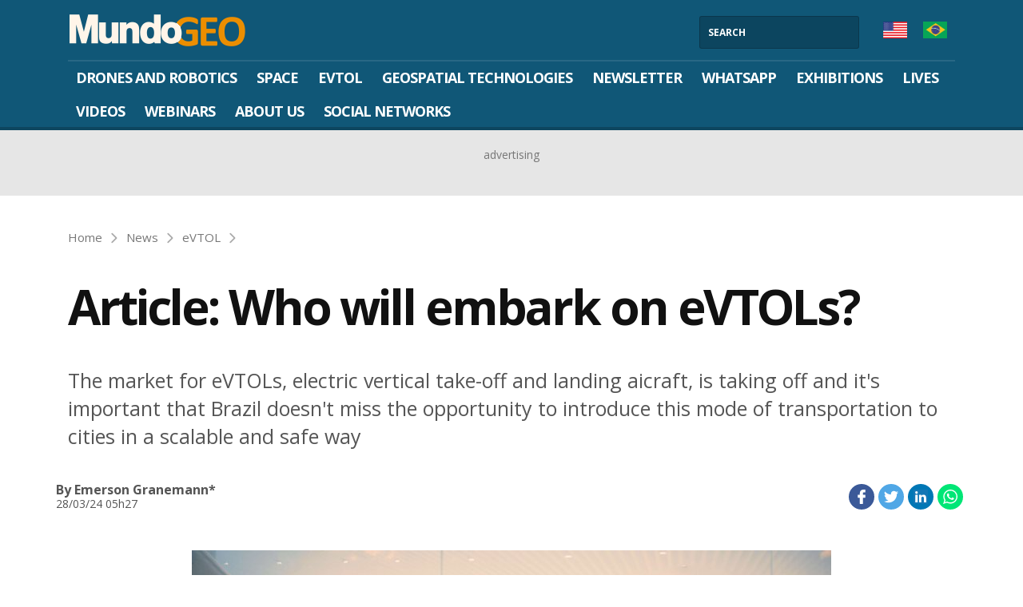

--- FILE ---
content_type: text/html; charset=UTF-8
request_url: https://mundogeo.com/en/2024/03/28/article-who-will-embark-on-evtols/
body_size: 52239
content:
<!DOCTYPE html>
<html lang="en">

<head>
    <meta charset="utf-8">
    <meta http-equiv="X-UA-Compatible" content="ie=edge">
    <meta name="viewport" content="width=device-width, initial-scale=1, maximum-scale=1, shrink-to-fit=no, user-scalable=no">

    <link rel="manifest" href="/manifest.json">
    <meta name="theme-color" content="#105777">

    <link rel="dns-prefetch" href="//fonts.gstatic.com">
    <link rel="preconnect" href="//fonts.gstatic.com">
    <link rel="preconnect" href="//www.googletagmanager.com">
    <link rel="preconnect" href="//www.google-analytics.com">

    <!-- Google tag (gtag.js) -->
    <script async defer src="https://www.googletagmanager.com/gtag/js?id=G-42H4SKYK2M"></script>
    <script>
        window.dataLayer = window.dataLayer || [];
        function gtag() { dataLayer.push(arguments); }
        gtag('js', new Date());
        gtag('config', 'G-42H4SKYK2M');
    </script>
    <!--End Google tag (gtag.js) -->

    <!-- Google Tag Manager -->
    <script>(function(w,d,s,l,i){w[l]=w[l]||[];w[l].push({'gtm.start':
    new Date().getTime(),event:'gtm.js'});var f=d.getElementsByTagName(s)[0],
    j=d.createElement(s),dl=l!='dataLayer'?'&l='+l:'';j.async=true;j.src=
    'https://www.googletagmanager.com/gtm.js?id='+i+dl;f.parentNode.insertBefore(j,f);
    })(window,document,'script','dataLayer','GTM-5W6Q4CQG');</script>
    <!-- End Google Tag Manager -->

    <script async src="https://www.googletagservices.com/tag/js/gpt.js"></script>
<script>
    googletag = window.googletag || {cmd: []};
    var adsSlotId = "/3221002/Home_Fixas";
    var isArchive = 0;
    var currentLang = "EN";
</script><meta name='robots' content='index, follow, max-image-preview:large, max-snippet:-1, max-video-preview:-1' />
<link rel="alternate" hreflang="en-us" href="https://mundogeo.com/en/2024/03/28/article-who-will-embark-on-evtols/" />
<link rel="alternate" hreflang="pt-br" href="https://mundogeo.com/2024/03/27/artigo-para-quem-sao-os-evtols/" />
<link rel="alternate" hreflang="x-default" href="https://mundogeo.com/2024/03/27/artigo-para-quem-sao-os-evtols/" />

	<!-- This site is optimized with the Yoast SEO plugin v23.1 - https://yoast.com/wordpress/plugins/seo/ -->
	<title>Article: Who will embark on eVTOLs? - MundoGEO</title>
	<link rel="canonical" href="https://mundogeo.com/en/2024/03/28/article-who-will-embark-on-evtols/" />
	<meta property="og:locale" content="en_US" />
	<meta property="og:type" content="article" />
	<meta property="og:title" content="Article: Who will embark on eVTOLs? - MundoGEO" />
	<meta property="og:description" content="The market for eVTOLs, electric vertical take-off and landing aicraft, is taking off and it&#039;s important that Brazil doesn&#039;t miss the opportunity to introduce this mode of transportation to cities in a scalable and safe way" />
	<meta property="og:url" content="https://mundogeo.com/en/2024/03/28/article-who-will-embark-on-evtols/" />
	<meta property="og:site_name" content="MundoGEO" />
	<meta property="article:publisher" content="https://www.facebook.com/mundogeoconnect/" />
	<meta property="article:published_time" content="2024-03-28T08:27:48+00:00" />
	<meta property="article:modified_time" content="2024-03-28T08:27:49+00:00" />
	<meta property="og:image" content="https://mundogeo.com/wp-content/uploads/2024/03/28052645/evtol-eve1.jpg" />
	<meta property="og:image:width" content="800" />
	<meta property="og:image:height" content="400" />
	<meta property="og:image:type" content="image/jpeg" />
	<meta name="author" content="MundoGEO" />
	<meta name="twitter:card" content="summary_large_image" />
	<meta name="twitter:creator" content="@MundoGEO" />
	<meta name="twitter:site" content="@MundoGEO" />
	<meta name="twitter:label1" content="Written by" />
	<meta name="twitter:data1" content="MundoGEO" />
	<meta name="twitter:label2" content="Est. reading time" />
	<meta name="twitter:data2" content="3 minutes" />
	<script type="application/ld+json" class="yoast-schema-graph">{"@context":"https://schema.org","@graph":[{"@type":"Article","@id":"https://mundogeo.com/en/2024/03/28/article-who-will-embark-on-evtols/#article","isPartOf":{"@id":"https://mundogeo.com/en/2024/03/28/article-who-will-embark-on-evtols/"},"author":{"name":"MundoGEO","@id":"https://mundogeo.com/en/#/schema/person/4adddb8cb5834f006842d5c5d1637b64"},"headline":"Article: Who will embark on eVTOLs?","datePublished":"2024-03-28T08:27:48+00:00","dateModified":"2024-03-28T08:27:49+00:00","mainEntityOfPage":{"@id":"https://mundogeo.com/en/2024/03/28/article-who-will-embark-on-evtols/"},"wordCount":576,"publisher":{"@id":"https://mundogeo.com/en/#organization"},"image":{"@id":"https://mundogeo.com/en/2024/03/28/article-who-will-embark-on-evtols/#primaryimage"},"thumbnailUrl":"https://mundogeo.com/wp-content/uploads/2024/03/28052645/evtol-eve1.jpg","keywords":["advanced air mobility","evtol","expo evtol"],"articleSection":["eVTOL","News"],"inLanguage":"en-US"},{"@type":"WebPage","@id":"https://mundogeo.com/en/2024/03/28/article-who-will-embark-on-evtols/","url":"https://mundogeo.com/en/2024/03/28/article-who-will-embark-on-evtols/","name":"Article: Who will embark on eVTOLs? - MundoGEO","isPartOf":{"@id":"https://mundogeo.com/en/#website"},"primaryImageOfPage":{"@id":"https://mundogeo.com/en/2024/03/28/article-who-will-embark-on-evtols/#primaryimage"},"image":{"@id":"https://mundogeo.com/en/2024/03/28/article-who-will-embark-on-evtols/#primaryimage"},"thumbnailUrl":"https://mundogeo.com/wp-content/uploads/2024/03/28052645/evtol-eve1.jpg","datePublished":"2024-03-28T08:27:48+00:00","dateModified":"2024-03-28T08:27:49+00:00","breadcrumb":{"@id":"https://mundogeo.com/en/2024/03/28/article-who-will-embark-on-evtols/#breadcrumb"},"inLanguage":"en-US","potentialAction":[{"@type":"ReadAction","target":["https://mundogeo.com/en/2024/03/28/article-who-will-embark-on-evtols/"]}]},{"@type":"ImageObject","inLanguage":"en-US","@id":"https://mundogeo.com/en/2024/03/28/article-who-will-embark-on-evtols/#primaryimage","url":"https://mundogeo.com/wp-content/uploads/2024/03/28052645/evtol-eve1.jpg","contentUrl":"https://mundogeo.com/wp-content/uploads/2024/03/28052645/evtol-eve1.jpg","width":800,"height":400},{"@type":"BreadcrumbList","@id":"https://mundogeo.com/en/2024/03/28/article-who-will-embark-on-evtols/#breadcrumb","itemListElement":[{"@type":"ListItem","position":1,"name":"Início","item":"https://mundogeo.com/en/"},{"@type":"ListItem","position":2,"name":"Article: Who will embark on eVTOLs?"}]},{"@type":"WebSite","@id":"https://mundogeo.com/en/#website","url":"https://mundogeo.com/en/","name":"MundoGEO","description":"Drones, eVTOL, Espaço, Geotecnologias e Robótica","publisher":{"@id":"https://mundogeo.com/en/#organization"},"alternateName":"MundoGEO","potentialAction":[{"@type":"SearchAction","target":{"@type":"EntryPoint","urlTemplate":"https://mundogeo.com/en/?s={search_term_string}"},"query-input":"required name=search_term_string"}],"inLanguage":"en-US"},{"@type":"Organization","@id":"https://mundogeo.com/en/#organization","name":"MundoGEO","url":"https://mundogeo.com/en/","logo":{"@type":"ImageObject","inLanguage":"en-US","@id":"https://mundogeo.com/en/#/schema/logo/image/","url":"https://mundogeo.com/wp-content/uploads/2019/07/19215515/logo-mundogeo-transparente.png","contentUrl":"https://mundogeo.com/wp-content/uploads/2019/07/19215515/logo-mundogeo-transparente.png","width":234,"height":55,"caption":"MundoGEO"},"image":{"@id":"https://mundogeo.com/en/#/schema/logo/image/"},"sameAs":["https://www.facebook.com/mundogeoconnect/","https://x.com/MundoGEO","https://www.instagram.com/mundogeoconnect/","https://pt.linkedin.com/company/mundogeo","https://www.youtube.com/mundogeo"]},{"@type":"Person","@id":"https://mundogeo.com/en/#/schema/person/4adddb8cb5834f006842d5c5d1637b64","name":"MundoGEO","image":{"@type":"ImageObject","inLanguage":"en-US","@id":"https://mundogeo.com/en/#/schema/person/image/","url":"https://secure.gravatar.com/avatar/ae95daf9595487e50390297d482c6632?s=96&d=mm&r=g","contentUrl":"https://secure.gravatar.com/avatar/ae95daf9595487e50390297d482c6632?s=96&d=mm&r=g","caption":"MundoGEO"}}]}</script>
	<!-- / Yoast SEO plugin. -->


<link rel='dns-prefetch' href='//www.gstatic.com' />
<script type="text/javascript">
/* <![CDATA[ */
window._wpemojiSettings = {"baseUrl":"https:\/\/s.w.org\/images\/core\/emoji\/15.0.3\/72x72\/","ext":".png","svgUrl":"https:\/\/s.w.org\/images\/core\/emoji\/15.0.3\/svg\/","svgExt":".svg","source":{"concatemoji":"https:\/\/mundogeo.com\/wp-includes\/js\/wp-emoji-release.min.js?ver=6.5.5"}};
/*! This file is auto-generated */
!function(i,n){var o,s,e;function c(e){try{var t={supportTests:e,timestamp:(new Date).valueOf()};sessionStorage.setItem(o,JSON.stringify(t))}catch(e){}}function p(e,t,n){e.clearRect(0,0,e.canvas.width,e.canvas.height),e.fillText(t,0,0);var t=new Uint32Array(e.getImageData(0,0,e.canvas.width,e.canvas.height).data),r=(e.clearRect(0,0,e.canvas.width,e.canvas.height),e.fillText(n,0,0),new Uint32Array(e.getImageData(0,0,e.canvas.width,e.canvas.height).data));return t.every(function(e,t){return e===r[t]})}function u(e,t,n){switch(t){case"flag":return n(e,"\ud83c\udff3\ufe0f\u200d\u26a7\ufe0f","\ud83c\udff3\ufe0f\u200b\u26a7\ufe0f")?!1:!n(e,"\ud83c\uddfa\ud83c\uddf3","\ud83c\uddfa\u200b\ud83c\uddf3")&&!n(e,"\ud83c\udff4\udb40\udc67\udb40\udc62\udb40\udc65\udb40\udc6e\udb40\udc67\udb40\udc7f","\ud83c\udff4\u200b\udb40\udc67\u200b\udb40\udc62\u200b\udb40\udc65\u200b\udb40\udc6e\u200b\udb40\udc67\u200b\udb40\udc7f");case"emoji":return!n(e,"\ud83d\udc26\u200d\u2b1b","\ud83d\udc26\u200b\u2b1b")}return!1}function f(e,t,n){var r="undefined"!=typeof WorkerGlobalScope&&self instanceof WorkerGlobalScope?new OffscreenCanvas(300,150):i.createElement("canvas"),a=r.getContext("2d",{willReadFrequently:!0}),o=(a.textBaseline="top",a.font="600 32px Arial",{});return e.forEach(function(e){o[e]=t(a,e,n)}),o}function t(e){var t=i.createElement("script");t.src=e,t.defer=!0,i.head.appendChild(t)}"undefined"!=typeof Promise&&(o="wpEmojiSettingsSupports",s=["flag","emoji"],n.supports={everything:!0,everythingExceptFlag:!0},e=new Promise(function(e){i.addEventListener("DOMContentLoaded",e,{once:!0})}),new Promise(function(t){var n=function(){try{var e=JSON.parse(sessionStorage.getItem(o));if("object"==typeof e&&"number"==typeof e.timestamp&&(new Date).valueOf()<e.timestamp+604800&&"object"==typeof e.supportTests)return e.supportTests}catch(e){}return null}();if(!n){if("undefined"!=typeof Worker&&"undefined"!=typeof OffscreenCanvas&&"undefined"!=typeof URL&&URL.createObjectURL&&"undefined"!=typeof Blob)try{var e="postMessage("+f.toString()+"("+[JSON.stringify(s),u.toString(),p.toString()].join(",")+"));",r=new Blob([e],{type:"text/javascript"}),a=new Worker(URL.createObjectURL(r),{name:"wpTestEmojiSupports"});return void(a.onmessage=function(e){c(n=e.data),a.terminate(),t(n)})}catch(e){}c(n=f(s,u,p))}t(n)}).then(function(e){for(var t in e)n.supports[t]=e[t],n.supports.everything=n.supports.everything&&n.supports[t],"flag"!==t&&(n.supports.everythingExceptFlag=n.supports.everythingExceptFlag&&n.supports[t]);n.supports.everythingExceptFlag=n.supports.everythingExceptFlag&&!n.supports.flag,n.DOMReady=!1,n.readyCallback=function(){n.DOMReady=!0}}).then(function(){return e}).then(function(){var e;n.supports.everything||(n.readyCallback(),(e=n.source||{}).concatemoji?t(e.concatemoji):e.wpemoji&&e.twemoji&&(t(e.twemoji),t(e.wpemoji)))}))}((window,document),window._wpemojiSettings);
/* ]]> */
</script>
<style id='wp-emoji-styles-inline-css' type='text/css'>

	img.wp-smiley, img.emoji {
		display: inline !important;
		border: none !important;
		box-shadow: none !important;
		height: 1em !important;
		width: 1em !important;
		margin: 0 0.07em !important;
		vertical-align: -0.1em !important;
		background: none !important;
		padding: 0 !important;
	}
</style>
<link rel='stylesheet' id='wp-block-library-css' href='https://mundogeo.com/wp-includes/css/dist/block-library/style.min.css?ver=6.5.5' type='text/css' media='all' />
<style id='wp-block-library-theme-inline-css' type='text/css'>
.wp-block-audio figcaption{color:#555;font-size:13px;text-align:center}.is-dark-theme .wp-block-audio figcaption{color:#ffffffa6}.wp-block-audio{margin:0 0 1em}.wp-block-code{border:1px solid #ccc;border-radius:4px;font-family:Menlo,Consolas,monaco,monospace;padding:.8em 1em}.wp-block-embed figcaption{color:#555;font-size:13px;text-align:center}.is-dark-theme .wp-block-embed figcaption{color:#ffffffa6}.wp-block-embed{margin:0 0 1em}.blocks-gallery-caption{color:#555;font-size:13px;text-align:center}.is-dark-theme .blocks-gallery-caption{color:#ffffffa6}.wp-block-image figcaption{color:#555;font-size:13px;text-align:center}.is-dark-theme .wp-block-image figcaption{color:#ffffffa6}.wp-block-image{margin:0 0 1em}.wp-block-pullquote{border-bottom:4px solid;border-top:4px solid;color:currentColor;margin-bottom:1.75em}.wp-block-pullquote cite,.wp-block-pullquote footer,.wp-block-pullquote__citation{color:currentColor;font-size:.8125em;font-style:normal;text-transform:uppercase}.wp-block-quote{border-left:.25em solid;margin:0 0 1.75em;padding-left:1em}.wp-block-quote cite,.wp-block-quote footer{color:currentColor;font-size:.8125em;font-style:normal;position:relative}.wp-block-quote.has-text-align-right{border-left:none;border-right:.25em solid;padding-left:0;padding-right:1em}.wp-block-quote.has-text-align-center{border:none;padding-left:0}.wp-block-quote.is-large,.wp-block-quote.is-style-large,.wp-block-quote.is-style-plain{border:none}.wp-block-search .wp-block-search__label{font-weight:700}.wp-block-search__button{border:1px solid #ccc;padding:.375em .625em}:where(.wp-block-group.has-background){padding:1.25em 2.375em}.wp-block-separator.has-css-opacity{opacity:.4}.wp-block-separator{border:none;border-bottom:2px solid;margin-left:auto;margin-right:auto}.wp-block-separator.has-alpha-channel-opacity{opacity:1}.wp-block-separator:not(.is-style-wide):not(.is-style-dots){width:100px}.wp-block-separator.has-background:not(.is-style-dots){border-bottom:none;height:1px}.wp-block-separator.has-background:not(.is-style-wide):not(.is-style-dots){height:2px}.wp-block-table{margin:0 0 1em}.wp-block-table td,.wp-block-table th{word-break:normal}.wp-block-table figcaption{color:#555;font-size:13px;text-align:center}.is-dark-theme .wp-block-table figcaption{color:#ffffffa6}.wp-block-video figcaption{color:#555;font-size:13px;text-align:center}.is-dark-theme .wp-block-video figcaption{color:#ffffffa6}.wp-block-video{margin:0 0 1em}.wp-block-template-part.has-background{margin-bottom:0;margin-top:0;padding:1.25em 2.375em}
</style>
<style id='classic-theme-styles-inline-css' type='text/css'>
/*! This file is auto-generated */
.wp-block-button__link{color:#fff;background-color:#32373c;border-radius:9999px;box-shadow:none;text-decoration:none;padding:calc(.667em + 2px) calc(1.333em + 2px);font-size:1.125em}.wp-block-file__button{background:#32373c;color:#fff;text-decoration:none}
</style>
<style id='global-styles-inline-css' type='text/css'>
body{--wp--preset--color--black: #000000;--wp--preset--color--cyan-bluish-gray: #abb8c3;--wp--preset--color--white: #ffffff;--wp--preset--color--pale-pink: #f78da7;--wp--preset--color--vivid-red: #cf2e2e;--wp--preset--color--luminous-vivid-orange: #ff6900;--wp--preset--color--luminous-vivid-amber: #fcb900;--wp--preset--color--light-green-cyan: #7bdcb5;--wp--preset--color--vivid-green-cyan: #00d084;--wp--preset--color--pale-cyan-blue: #8ed1fc;--wp--preset--color--vivid-cyan-blue: #0693e3;--wp--preset--color--vivid-purple: #9b51e0;--wp--preset--gradient--vivid-cyan-blue-to-vivid-purple: linear-gradient(135deg,rgba(6,147,227,1) 0%,rgb(155,81,224) 100%);--wp--preset--gradient--light-green-cyan-to-vivid-green-cyan: linear-gradient(135deg,rgb(122,220,180) 0%,rgb(0,208,130) 100%);--wp--preset--gradient--luminous-vivid-amber-to-luminous-vivid-orange: linear-gradient(135deg,rgba(252,185,0,1) 0%,rgba(255,105,0,1) 100%);--wp--preset--gradient--luminous-vivid-orange-to-vivid-red: linear-gradient(135deg,rgba(255,105,0,1) 0%,rgb(207,46,46) 100%);--wp--preset--gradient--very-light-gray-to-cyan-bluish-gray: linear-gradient(135deg,rgb(238,238,238) 0%,rgb(169,184,195) 100%);--wp--preset--gradient--cool-to-warm-spectrum: linear-gradient(135deg,rgb(74,234,220) 0%,rgb(151,120,209) 20%,rgb(207,42,186) 40%,rgb(238,44,130) 60%,rgb(251,105,98) 80%,rgb(254,248,76) 100%);--wp--preset--gradient--blush-light-purple: linear-gradient(135deg,rgb(255,206,236) 0%,rgb(152,150,240) 100%);--wp--preset--gradient--blush-bordeaux: linear-gradient(135deg,rgb(254,205,165) 0%,rgb(254,45,45) 50%,rgb(107,0,62) 100%);--wp--preset--gradient--luminous-dusk: linear-gradient(135deg,rgb(255,203,112) 0%,rgb(199,81,192) 50%,rgb(65,88,208) 100%);--wp--preset--gradient--pale-ocean: linear-gradient(135deg,rgb(255,245,203) 0%,rgb(182,227,212) 50%,rgb(51,167,181) 100%);--wp--preset--gradient--electric-grass: linear-gradient(135deg,rgb(202,248,128) 0%,rgb(113,206,126) 100%);--wp--preset--gradient--midnight: linear-gradient(135deg,rgb(2,3,129) 0%,rgb(40,116,252) 100%);--wp--preset--font-size--small: 13px;--wp--preset--font-size--medium: 20px;--wp--preset--font-size--large: 36px;--wp--preset--font-size--x-large: 42px;--wp--preset--spacing--20: 0.44rem;--wp--preset--spacing--30: 0.67rem;--wp--preset--spacing--40: 1rem;--wp--preset--spacing--50: 1.5rem;--wp--preset--spacing--60: 2.25rem;--wp--preset--spacing--70: 3.38rem;--wp--preset--spacing--80: 5.06rem;--wp--preset--shadow--natural: 6px 6px 9px rgba(0, 0, 0, 0.2);--wp--preset--shadow--deep: 12px 12px 50px rgba(0, 0, 0, 0.4);--wp--preset--shadow--sharp: 6px 6px 0px rgba(0, 0, 0, 0.2);--wp--preset--shadow--outlined: 6px 6px 0px -3px rgba(255, 255, 255, 1), 6px 6px rgba(0, 0, 0, 1);--wp--preset--shadow--crisp: 6px 6px 0px rgba(0, 0, 0, 1);}:where(.is-layout-flex){gap: 0.5em;}:where(.is-layout-grid){gap: 0.5em;}body .is-layout-flex{display: flex;}body .is-layout-flex{flex-wrap: wrap;align-items: center;}body .is-layout-flex > *{margin: 0;}body .is-layout-grid{display: grid;}body .is-layout-grid > *{margin: 0;}:where(.wp-block-columns.is-layout-flex){gap: 2em;}:where(.wp-block-columns.is-layout-grid){gap: 2em;}:where(.wp-block-post-template.is-layout-flex){gap: 1.25em;}:where(.wp-block-post-template.is-layout-grid){gap: 1.25em;}.has-black-color{color: var(--wp--preset--color--black) !important;}.has-cyan-bluish-gray-color{color: var(--wp--preset--color--cyan-bluish-gray) !important;}.has-white-color{color: var(--wp--preset--color--white) !important;}.has-pale-pink-color{color: var(--wp--preset--color--pale-pink) !important;}.has-vivid-red-color{color: var(--wp--preset--color--vivid-red) !important;}.has-luminous-vivid-orange-color{color: var(--wp--preset--color--luminous-vivid-orange) !important;}.has-luminous-vivid-amber-color{color: var(--wp--preset--color--luminous-vivid-amber) !important;}.has-light-green-cyan-color{color: var(--wp--preset--color--light-green-cyan) !important;}.has-vivid-green-cyan-color{color: var(--wp--preset--color--vivid-green-cyan) !important;}.has-pale-cyan-blue-color{color: var(--wp--preset--color--pale-cyan-blue) !important;}.has-vivid-cyan-blue-color{color: var(--wp--preset--color--vivid-cyan-blue) !important;}.has-vivid-purple-color{color: var(--wp--preset--color--vivid-purple) !important;}.has-black-background-color{background-color: var(--wp--preset--color--black) !important;}.has-cyan-bluish-gray-background-color{background-color: var(--wp--preset--color--cyan-bluish-gray) !important;}.has-white-background-color{background-color: var(--wp--preset--color--white) !important;}.has-pale-pink-background-color{background-color: var(--wp--preset--color--pale-pink) !important;}.has-vivid-red-background-color{background-color: var(--wp--preset--color--vivid-red) !important;}.has-luminous-vivid-orange-background-color{background-color: var(--wp--preset--color--luminous-vivid-orange) !important;}.has-luminous-vivid-amber-background-color{background-color: var(--wp--preset--color--luminous-vivid-amber) !important;}.has-light-green-cyan-background-color{background-color: var(--wp--preset--color--light-green-cyan) !important;}.has-vivid-green-cyan-background-color{background-color: var(--wp--preset--color--vivid-green-cyan) !important;}.has-pale-cyan-blue-background-color{background-color: var(--wp--preset--color--pale-cyan-blue) !important;}.has-vivid-cyan-blue-background-color{background-color: var(--wp--preset--color--vivid-cyan-blue) !important;}.has-vivid-purple-background-color{background-color: var(--wp--preset--color--vivid-purple) !important;}.has-black-border-color{border-color: var(--wp--preset--color--black) !important;}.has-cyan-bluish-gray-border-color{border-color: var(--wp--preset--color--cyan-bluish-gray) !important;}.has-white-border-color{border-color: var(--wp--preset--color--white) !important;}.has-pale-pink-border-color{border-color: var(--wp--preset--color--pale-pink) !important;}.has-vivid-red-border-color{border-color: var(--wp--preset--color--vivid-red) !important;}.has-luminous-vivid-orange-border-color{border-color: var(--wp--preset--color--luminous-vivid-orange) !important;}.has-luminous-vivid-amber-border-color{border-color: var(--wp--preset--color--luminous-vivid-amber) !important;}.has-light-green-cyan-border-color{border-color: var(--wp--preset--color--light-green-cyan) !important;}.has-vivid-green-cyan-border-color{border-color: var(--wp--preset--color--vivid-green-cyan) !important;}.has-pale-cyan-blue-border-color{border-color: var(--wp--preset--color--pale-cyan-blue) !important;}.has-vivid-cyan-blue-border-color{border-color: var(--wp--preset--color--vivid-cyan-blue) !important;}.has-vivid-purple-border-color{border-color: var(--wp--preset--color--vivid-purple) !important;}.has-vivid-cyan-blue-to-vivid-purple-gradient-background{background: var(--wp--preset--gradient--vivid-cyan-blue-to-vivid-purple) !important;}.has-light-green-cyan-to-vivid-green-cyan-gradient-background{background: var(--wp--preset--gradient--light-green-cyan-to-vivid-green-cyan) !important;}.has-luminous-vivid-amber-to-luminous-vivid-orange-gradient-background{background: var(--wp--preset--gradient--luminous-vivid-amber-to-luminous-vivid-orange) !important;}.has-luminous-vivid-orange-to-vivid-red-gradient-background{background: var(--wp--preset--gradient--luminous-vivid-orange-to-vivid-red) !important;}.has-very-light-gray-to-cyan-bluish-gray-gradient-background{background: var(--wp--preset--gradient--very-light-gray-to-cyan-bluish-gray) !important;}.has-cool-to-warm-spectrum-gradient-background{background: var(--wp--preset--gradient--cool-to-warm-spectrum) !important;}.has-blush-light-purple-gradient-background{background: var(--wp--preset--gradient--blush-light-purple) !important;}.has-blush-bordeaux-gradient-background{background: var(--wp--preset--gradient--blush-bordeaux) !important;}.has-luminous-dusk-gradient-background{background: var(--wp--preset--gradient--luminous-dusk) !important;}.has-pale-ocean-gradient-background{background: var(--wp--preset--gradient--pale-ocean) !important;}.has-electric-grass-gradient-background{background: var(--wp--preset--gradient--electric-grass) !important;}.has-midnight-gradient-background{background: var(--wp--preset--gradient--midnight) !important;}.has-small-font-size{font-size: var(--wp--preset--font-size--small) !important;}.has-medium-font-size{font-size: var(--wp--preset--font-size--medium) !important;}.has-large-font-size{font-size: var(--wp--preset--font-size--large) !important;}.has-x-large-font-size{font-size: var(--wp--preset--font-size--x-large) !important;}
.wp-block-navigation a:where(:not(.wp-element-button)){color: inherit;}
:where(.wp-block-post-template.is-layout-flex){gap: 1.25em;}:where(.wp-block-post-template.is-layout-grid){gap: 1.25em;}
:where(.wp-block-columns.is-layout-flex){gap: 2em;}:where(.wp-block-columns.is-layout-grid){gap: 2em;}
.wp-block-pullquote{font-size: 1.5em;line-height: 1.6;}
</style>
<link rel='stylesheet' id='wpml-blocks-css' href='https://mundogeo.com/wp-content/plugins/sitepress-multilingual-cms/dist/css/blocks/styles.css?ver=4.6.11' type='text/css' media='all' />
<link rel='stylesheet' id='contact-form-7-css' href='https://mundogeo.com/wp-content/plugins/contact-form-7/includes/css/styles.css?ver=5.9.8' type='text/css' media='all' />
<link rel='stylesheet' id='wpml-legacy-dropdown-0-css' href='https://mundogeo.com/wp-content/plugins/sitepress-multilingual-cms/templates/language-switchers/legacy-dropdown/style.min.css?ver=1' type='text/css' media='all' />
<style id='wpml-legacy-dropdown-0-inline-css' type='text/css'>
.wpml-ls-statics-shortcode_actions, .wpml-ls-statics-shortcode_actions .wpml-ls-sub-menu, .wpml-ls-statics-shortcode_actions a {border-color:#cdcdcd;}.wpml-ls-statics-shortcode_actions a, .wpml-ls-statics-shortcode_actions .wpml-ls-sub-menu a, .wpml-ls-statics-shortcode_actions .wpml-ls-sub-menu a:link, .wpml-ls-statics-shortcode_actions li:not(.wpml-ls-current-language) .wpml-ls-link, .wpml-ls-statics-shortcode_actions li:not(.wpml-ls-current-language) .wpml-ls-link:link {color:#444444;background-color:#ffffff;}.wpml-ls-statics-shortcode_actions a, .wpml-ls-statics-shortcode_actions .wpml-ls-sub-menu a:hover,.wpml-ls-statics-shortcode_actions .wpml-ls-sub-menu a:focus, .wpml-ls-statics-shortcode_actions .wpml-ls-sub-menu a:link:hover, .wpml-ls-statics-shortcode_actions .wpml-ls-sub-menu a:link:focus {color:#000000;background-color:#eeeeee;}.wpml-ls-statics-shortcode_actions .wpml-ls-current-language > a {color:#444444;background-color:#ffffff;}.wpml-ls-statics-shortcode_actions .wpml-ls-current-language:hover>a, .wpml-ls-statics-shortcode_actions .wpml-ls-current-language>a:focus {color:#000000;background-color:#eeeeee;}
</style>
<link rel='stylesheet' id='app-css' href='https://mundogeo.com/wp-content/themes/mundogeo/dist/css/screen.css?ver=1.2' type='text/css' media='all' />
<script type="text/javascript" id="wpml-cookie-js-extra">
/* <![CDATA[ */
var wpml_cookies = {"wp-wpml_current_language":{"value":"en","expires":1,"path":"\/"}};
var wpml_cookies = {"wp-wpml_current_language":{"value":"en","expires":1,"path":"\/"}};
/* ]]> */
</script>
<script type="text/javascript" src="https://mundogeo.com/wp-content/plugins/sitepress-multilingual-cms/res/js/cookies/language-cookie.js?ver=4.6.11" id="wpml-cookie-js" defer="defer" data-wp-strategy="defer" defer></script>
<script type="text/javascript" src="https://www.gstatic.com/firebasejs/6.6.0/firebase-app.js?ver=6.6.0" id="firebase-app-js" defer></script>
<script type="text/javascript" src="https://www.gstatic.com/firebasejs/6.6.0/firebase-messaging.js?ver=6.6.0" id="firebase-messaging-js" defer></script>
<script type="text/javascript" src="https://mundogeo.com/wp-content/plugins/nordica-push-fcm/push-notification.js?ver=1.1" id="nordica-push-js-js" defer></script>
<script type="text/javascript" src="https://mundogeo.com/wp-content/plugins/sitepress-multilingual-cms/templates/language-switchers/legacy-dropdown/script.min.js?ver=1" id="wpml-legacy-dropdown-0-js" defer></script>
<script type="text/javascript" src="https://mundogeo.com/wp-includes/js/jquery/jquery.min.js?ver=3.7.1" id="jquery-core-js"></script>
<script type="text/javascript" src="https://mundogeo.com/wp-includes/js/jquery/jquery-migrate.min.js?ver=3.4.1" id="jquery-migrate-js"></script>
<link rel="alternate" type="application/json+oembed" href="https://mundogeo.com/en/wp-json/oembed/1.0/embed?url=https%3A%2F%2Fmundogeo.com%2Fen%2F2024%2F03%2F28%2Farticle-who-will-embark-on-evtols%2F" />
<link rel="alternate" type="text/xml+oembed" href="https://mundogeo.com/en/wp-json/oembed/1.0/embed?url=https%3A%2F%2Fmundogeo.com%2Fen%2F2024%2F03%2F28%2Farticle-who-will-embark-on-evtols%2F&#038;format=xml" />
<meta name="generator" content="WPML ver:4.6.11 stt:1,44,2;" />
<link rel="amphtml" href="https://mundogeo.com/en/2024/03/28/article-who-will-embark-on-evtols/amp/"><link rel="icon" href="https://mundogeo.com/wp-content/uploads/2019/08/13220834/cropped-mundogeo-vertical-sombra-32x32.jpg" sizes="32x32" />
<link rel="icon" href="https://mundogeo.com/wp-content/uploads/2019/08/13220834/cropped-mundogeo-vertical-sombra-192x192.jpg" sizes="192x192" />
<link rel="apple-touch-icon" href="https://mundogeo.com/wp-content/uploads/2019/08/13220834/cropped-mundogeo-vertical-sombra-180x180.jpg" />
<meta name="msapplication-TileImage" content="https://mundogeo.com/wp-content/uploads/2019/08/13220834/cropped-mundogeo-vertical-sombra-270x270.jpg" />
		<style type="text/css" id="wp-custom-css">
			span.wpcf7-list-item { display: block; }		</style>
		</head>

<body class="post-template-default single single-post postid-227803 single-format-standard wp-embed-responsive single-article-who-will-embark-on-evtols">

    <!-- Google Tag Manager (noscript) -->
    <noscript><iframe src="https://www.googletagmanager.com/ns.html?id=GTM-5W6Q4CQG"
    height="0" width="0" style="display:none;visibility:hidden"></iframe></noscript>
    <!-- End Google Tag Manager (noscript) -->

    <header>
        <div class="container">
            <div class="row">
                <div id="logo">
                    <a href="https://mundogeo.com/en/">
                        <img src="https://mundogeo.com/wp-content/themes/mundogeo/dist/images/logo-mundogeo-invertido.png" loading="lazy" alt="MundoGEO">
                    </a>
                    <button class="navbar-toggler" type="button" data-toggle="collapse" data-target="#MainMenu" aria-controls="MainMenu" aria-expanded="false" aria-label="Alteranar navegação">
                        <span class="navbar-toggler-icon"></span>
                    </button>
                </div>
                <form class="search-box" action="https://mundogeo.com/en/" method="get">
                    <input type="text" name="s" id="search" placeholder="Search" value="">
                </form>
                <div class="select-lang">
                    <a href="https://mundogeo.com/2024/03/27/artigo-para-quem-sao-os-evtols/"><img src="https://mundogeo.com/wp-content/themes/mundogeo/dist/images/lang-pt-br.png" alt="Português"></a><a href="https://mundogeo.com/en/2024/03/28/article-who-will-embark-on-evtols/" class="current-lang"><img src="https://mundogeo.com/wp-content/themes/mundogeo/dist/images/lang-en.png" alt="English"></a>                </div>
            </div>
            <nav id="MainMenu" class="navbar-collapse">
                <form class="search-box-menu" action="https://mundogeo.com/en/" method="get">
                    <input type="text" name="s" id="search" placeholder="Search" value="">
                </form>
                <ul id="menu-menu-principal-en" class="menu"><li id="menu-item-187242" class="menu-item menu-item-type-taxonomy menu-item-object-category menu-item-187242"><a href="https://mundogeo.com/en/news/drones-and-robotics/">Drones and Robotics</a></li>
<li id="menu-item-187243" class="menu-item menu-item-type-taxonomy menu-item-object-category menu-item-187243"><a href="https://mundogeo.com/en/news/space/">Space</a></li>
<li id="menu-item-210218" class="menu-item menu-item-type-taxonomy menu-item-object-category current-post-ancestor current-menu-parent current-post-parent menu-item-210218"><a href="https://mundogeo.com/en/news/evtol/">eVTOL</a></li>
<li id="menu-item-202836" class="menu-item menu-item-type-taxonomy menu-item-object-category menu-item-202836"><a href="https://mundogeo.com/en/news/geospatial-technologies/">Geospatial Technologies</a></li>
<li id="menu-item-192804" class="menu-item menu-item-type-post_type menu-item-object-page menu-item-192804"><a href="https://mundogeo.com/en/newsletter/">Newsletter</a></li>
<li id="menu-item-220186" class="menu-item menu-item-type-custom menu-item-object-custom menu-item-220186"><a href="https://mundogeo.com/whatsnews/">WhatsApp</a></li>
<li id="menu-item-193232" class="menu-item menu-item-type-custom menu-item-object-custom menu-item-has-children menu-item-193232"><a href="#">Exhibitions</a>
<ul class="sub-menu">
	<li id="menu-item-187222" class="menu-item menu-item-type-custom menu-item-object-custom menu-item-187222"><a target="_blank" rel="noopener" href="https://droneshowla.com/en">DroneShow Robotics</a></li>
	<li id="menu-item-187223" class="menu-item menu-item-type-custom menu-item-object-custom menu-item-187223"><a target="_blank" rel="noopener" href="https://mundogeoconnect.com/en">MundoGEO Connect</a></li>
	<li id="menu-item-200857" class="menu-item menu-item-type-custom menu-item-object-custom menu-item-200857"><a target="_blank" rel="noopener" href="https://spacebrshow.com/en">SpaceBR Show</a></li>
	<li id="menu-item-222765" class="menu-item menu-item-type-custom menu-item-object-custom menu-item-222765"><a target="_blank" rel="noopener" href="https://expoevtol.com/en">Expo eVTOL</a></li>
	<li id="menu-item-240136" class="menu-item menu-item-type-custom menu-item-object-custom menu-item-240136"><a target="_blank" rel="noopener" href="https://smartcitybusiness.com.br/">Smart City Business</a></li>
	<li id="menu-item-225079" class="menu-item menu-item-type-custom menu-item-object-custom menu-item-225079"><a href="https://mundogeo.com/feiras2026/">Exhibitors</a></li>
</ul>
</li>
<li id="menu-item-196264" class="menu-item menu-item-type-custom menu-item-object-custom menu-item-196264"><a target="_blank" rel="noopener" href="https://mundogeo.com/lives/">Lives</a></li>
<li id="menu-item-235850" class="menu-item menu-item-type-custom menu-item-object-custom menu-item-235850"><a href="https://mundogeo.com/videos/">Videos</a></li>
<li id="menu-item-187246" class="menu-item menu-item-type-custom menu-item-object-custom menu-item-187246"><a href="http://mundogeo.com/webinars/">Webinars</a></li>
<li id="menu-item-56405" class="menu-item menu-item-type-post_type menu-item-object-page menu-item-56405"><a href="https://mundogeo.com/en/about-us/">About Us</a></li>
<li id="menu-item-221348" class="menu-item menu-item-type-post_type menu-item-object-page menu-item-221348"><a href="https://mundogeo.com/en/social-networks/">Social Networks</a></li>
</ul>            </nav>
        </div>
    </header>

    <main>

        <aside class="ads" data-ad-position="ads-pos-top" data-ad-viewport="all" data-ad-title="advertising"></aside>
    <article>
        <header class="container">
            <div class="breadcrumb">
                <nav class="entry-breadcrumbs" itemscope itemtype="https://schema.org/BreadcrumbList"><span itemprop="itemListElement" itemscope itemtype="https://schema.org/ListItem"><a itemprop="item" content="https://mundogeo.com/en/" href="https://mundogeo.com/en/" class="home-link" rel="home"><span itemprop="name">Home</span><meta itemprop="position" content="1" /></a></span><span itemprop="itemListElement" itemscope itemtype="https://schema.org/ListItem"><a itemprop="item" content="https://mundogeo.com/en/news/" href="https://mundogeo.com/en/news/"><span itemprop="name">News</span><meta itemprop="position" content="2" /></a></span><span itemprop="itemListElement" itemscope itemtype="https://schema.org/ListItem"><a itemprop="item" content="https://mundogeo.com/en/news/evtol/" href="https://mundogeo.com/en/news/evtol/"><span itemprop="name">eVTOL</span><meta itemprop="position" content="3" /></a></span></nav>            </div>
                        <hgroup>
                <h1>Article: Who will embark on eVTOLs?</h1>
                                    <h2 class="subtitle">The market for eVTOLs, electric vertical take-off and landing aicraft, is taking off and it's important that Brazil doesn't miss the opportunity to introduce this mode of transportation to cities in a scalable and safe way</h2>
                            </hgroup>

            <div class="post-author-social row">
                <div class="post-author">
        <div class="post-author__meta">
        <div class="post-author__name">By Emerson Granemann*</div>
        <div class="post-author__date">
            <time datetime="2024-03-28 05:27">28/03/24 05h27</time>
                    </div>
    </div>
</div>
<div class="post-social">
    <a target="_blank" rel="noreferrer" href="https://www.facebook.com/sharer/sharer.php?u=https%3A%2F%2Fmundogeo.com%2Fen%2F2024%2F03%2F28%2Farticle-who-will-embark-on-evtols%2F">
        <i class="icon icon-facebook" aria-hidden="true"></i>
    </a>
    <a target="_blank" rel="noreferrer" href="https://twitter.com/intent/tweet?text=Article: Who will embark on eVTOLs?&url=https%3A%2F%2Fmundogeo.com%2Fen%2F2024%2F03%2F28%2Farticle-who-will-embark-on-evtols%2F">
        <i class="icon icon-twitter" aria-hidden="true"></i>
    </a>
    <a target="_blank" rel="noreferrer" href="https://www.linkedin.com/shareArticle?mini=true&url=https%3A%2F%2Fmundogeo.com%2Fen%2F2024%2F03%2F28%2Farticle-who-will-embark-on-evtols%2F">
        <i class="icon icon-linkedin" aria-hidden="true"></i>
    </a>
    <a href="whatsapp://send?text=Article: Who will embark on eVTOLs?%20https://mundogeo.com/en/2024/03/28/article-who-will-embark-on-evtols/%3Fcomp%3Dwhatsapp">
        <i class="icon icon-whats" aria-hidden="true"></i>
    </a>
</div>
            </div>
        </header>

                    <div class="post-image">
                <img width="800" height="400" src="https://mundogeo.com/wp-content/uploads/2024/03/28052645/evtol-eve1-800x400.jpg" class="attachment-post-large size-post-large wp-post-image" alt="" loading="lazy" decoding="async" srcset="https://mundogeo.com/wp-content/uploads/2024/03/28052645/evtol-eve1.jpg 800w, https://mundogeo.com/wp-content/uploads/2024/03/28052645/evtol-eve1-768x384.jpg 768w, https://mundogeo.com/wp-content/uploads/2024/03/28052645/evtol-eve1-170x85.jpg 170w" sizes="(max-width: 800px) 100vw, 800px" />            </div>
        
        <div class="post-content clearfix">
            <aside class="ads" data-ad-position="ads-pos-side-1" data-ad-viewport="all" data-ad-title="advertising"></aside>
<p>The Advanced Air Mobility sector, as the market for eVTOLS (electric vertical take-off and landing vehicles) is technically known, is about to take off and generate billions of dollars over the next few years. There are more than 800 eVTOL programs in the world, of the most varied models and under development by around 350 companies, according to data from The Vertical Flight Society.</p>



<p>Despite the large numbers, a small number have managed to advance their projects and are receiving funding from private investors &#8211; and even from the government in technology and sustainability programs. Soon we will see the eVTOLs of around 30 companies taking to the skies and actually operating commercially around the world. In China, for example, one developer has already obtained certification for passenger flights.</p>



<p>To advance this market, more than 10 billion dollars of Venture Capital has already been earmarked for these projects, not to mention that some companies are already listed on stock exchanges. This is a reflection of the profile of these companies, which are generally startups created for the specific purpose of manufacturing eVTOLs. But the major aircraft manufacturers have also jumped on the bandwagon. Embraer has created Eve Air Mobility, Boeing has acquired Wisk Aero and Airbus is developing its own eVTOL. Not to mention the automobile industry which is also trying to fly, such as Volkswagen, Hyundai, Honda, Stellantis and others.</p>



<p>There is a widespread frenzy around these aircraft, but it is not yet clear how they will operate on a day-to-day basis, because as this is the future and a new technology, caution has been the priority. From what has already been tested and publicized around the world, eVTOLs will be used to complete the mobility chain in cities. They could, for example, connect airports in the same region, such as Congonhas, Campo de Marte and Guarulhos, or Jacarepaguá, Santos Dumont and Galeão, within a few minutes. Or connect these airports to vertiports &#8211; the new landing and take-off points &#8211; in the neighborhoods. Maybe it will be possible to buy a single ticket from Morumbi, in São Paulo, to Jurerê beach, in Florianópolis. Of course, with the appropriate airplane flights between the airports.</p>



<p>Even with the promise of &#8220;democratizing&#8221; access, it is to be assumed that people with more financial resources, who already use helicopters, for example, will be the first to get on board. The idea of the manufacturers and operators is to expand this audience as they gain scale, relying on a lower cost of operation when compared to helicopters, starting with the fact that eVTOLs are electric, which tends to be cheaper than traditional fuel. But this is with a view to starting operations in 2025 and gradually increasing over the next 10 to 15 years.</p>



<p>This scenario is expected to be confirmed and we will see a proliferation of vertiports in residential and commercial condominiums, as well as at strategic points to connect cities separated by up to 100 kilometers, such as São Paulo to Campinas.</p>



<p>In order not to miss out on this opportunity, Brazil still needs to resolve some aspects, especially the regulatory and certification aspects of eVTOLs. At this point, we need to involve public authorities, companies and society in an in-depth debate so that we can create a scalable, accessible, sustainable and safe air mobility ecosystem.</p>



<p><em>*Emerson Granemann is CEO of MundoGEO and creator of Expo eVTOL, Brazil&#8217;s first exhibition dedicated to eVTOLs</em></p>
        </div>

        <footer class="container clearfix">
            <aside class="ads" data-ad-position="ads-pos-central" data-ad-viewport="all" data-ad-title="advertising"></aside>        </footer>
    </article>

<section id="related-posts">
    <div class="container">
        <div class="section-title">Related News</div>
        <div class="related__list">

            
                    <article class="post-related">
                        <a href="https://mundogeo.com/en/2026/01/20/eve-air-mobility-secures-funding-from-private-export-funding-corporation-export-import-bank-of-the-united-states/">
                            <div class="post-related__header">
                                <div class="post-related__category"><span>eVTOL</span></div>
                                Eve Air Mobility Secures Funding from Private Export Funding Corporation/Export-Import Bank of the United States                            </div>
                            <div class="post-related__image">
                                <picture>
                                    <img width="800" height="400" src="https://mundogeo.com/wp-content/uploads/2026/01/20110842/eve-bae.jpg" class="attachment-post-small size-post-small wp-post-image" alt="" loading="lazy" decoding="async" srcset="https://mundogeo.com/wp-content/uploads/2026/01/20110842/eve-bae.jpg 800w, https://mundogeo.com/wp-content/uploads/2026/01/20110842/eve-bae-768x384.jpg 768w, https://mundogeo.com/wp-content/uploads/2026/01/20110842/eve-bae-170x85.jpg 170w" sizes="(max-width: 800px) 100vw, 800px" />                                </picture>
                            </div>
                        </a>
                    </article>

                    
                    
                    <article class="post-related">
                        <a href="https://mundogeo.com/en/2026/01/13/archer-to-build-next-wave-of-aviation-ai-technology-with-nvidia-igx-thor/">
                            <div class="post-related__header">
                                <div class="post-related__category"><span>eVTOL</span></div>
                                Archer To Build Next Wave of Aviation AI Technology With NVIDIA IGX Thor                            </div>
                            <div class="post-related__image">
                                <picture>
                                    <img width="800" height="400" src="https://mundogeo.com/wp-content/uploads/2026/01/13062313/archer-nvidia.jpg" class="attachment-post-small size-post-small wp-post-image" alt="" loading="lazy" decoding="async" srcset="https://mundogeo.com/wp-content/uploads/2026/01/13062313/archer-nvidia.jpg 800w, https://mundogeo.com/wp-content/uploads/2026/01/13062313/archer-nvidia-768x384.jpg 768w, https://mundogeo.com/wp-content/uploads/2026/01/13062313/archer-nvidia-170x85.jpg 170w" sizes="(max-width: 800px) 100vw, 800px" />                                </picture>
                            </div>
                        </a>
                    </article>

                                        <article class="related__ad">
                        <aside class="ads" data-ad-position="ads-pos-side-3" data-ad-viewport="all" data-ad-title="advertising"></aside>                    </article>
                    
                    
                    <article class="post-related">
                        <a href="https://mundogeo.com/en/2025/12/19/eve-air-mobility-completes-successful-first-flight-of-full-scale-evtol-prototype/">
                            <div class="post-related__header">
                                <div class="post-related__category"><span>eVTOL</span></div>
                                Eve Air Mobility Completes Successful First Flight of Full-Scale eVTOL Prototype                            </div>
                            <div class="post-related__image">
                                <picture>
                                    <img width="800" height="400" src="https://mundogeo.com/wp-content/uploads/2025/12/19134719/eve-evtol-1o-voo.jpg" class="attachment-post-small size-post-small wp-post-image" alt="" loading="lazy" decoding="async" srcset="https://mundogeo.com/wp-content/uploads/2025/12/19134719/eve-evtol-1o-voo.jpg 800w, https://mundogeo.com/wp-content/uploads/2025/12/19134719/eve-evtol-1o-voo-768x384.jpg 768w, https://mundogeo.com/wp-content/uploads/2025/12/19134719/eve-evtol-1o-voo-170x85.jpg 170w" sizes="(max-width: 800px) 100vw, 800px" />                                </picture>
                            </div>
                        </a>
                    </article>

                    
                    
                    <article class="post-related">
                        <a href="https://mundogeo.com/en/2025/12/19/wisk-completes-first-flight-of-generation-6-autonomous-evtol/">
                            <div class="post-related__header">
                                <div class="post-related__category"><span>eVTOL</span></div>
                                Wisk Completes First Flight of Generation 6 Autonomous eVTOL                            </div>
                            <div class="post-related__image">
                                <picture>
                                    <img width="800" height="400" src="https://mundogeo.com/wp-content/uploads/2025/12/19053237/wisk-gen-6-voo.jpg" class="attachment-post-small size-post-small wp-post-image" alt="" loading="lazy" decoding="async" srcset="https://mundogeo.com/wp-content/uploads/2025/12/19053237/wisk-gen-6-voo.jpg 800w, https://mundogeo.com/wp-content/uploads/2025/12/19053237/wisk-gen-6-voo-768x384.jpg 768w, https://mundogeo.com/wp-content/uploads/2025/12/19053237/wisk-gen-6-voo-170x85.jpg 170w" sizes="(max-width: 800px) 100vw, 800px" />                                </picture>
                            </div>
                        </a>
                    </article>

                    
                    
                    <article class="post-related">
                        <a href="https://mundogeo.com/en/2025/12/10/vertical-aerospace-unveils-valo-evtol/">
                            <div class="post-related__header">
                                <div class="post-related__category"><span>eVTOL</span></div>
                                Vertical Aerospace Unveils Valo eVTOL                            </div>
                            <div class="post-related__image">
                                <picture>
                                    <img width="800" height="400" src="https://mundogeo.com/wp-content/uploads/2025/12/10064552/evtol-vertical-valo.jpg" class="attachment-post-small size-post-small wp-post-image" alt="" loading="lazy" decoding="async" srcset="https://mundogeo.com/wp-content/uploads/2025/12/10064552/evtol-vertical-valo.jpg 800w, https://mundogeo.com/wp-content/uploads/2025/12/10064552/evtol-vertical-valo-768x384.jpg 768w, https://mundogeo.com/wp-content/uploads/2025/12/10064552/evtol-vertical-valo-170x85.jpg 170w" sizes="(max-width: 800px) 100vw, 800px" />                                </picture>
                            </div>
                        </a>
                    </article>

                    
                    
        </div>
    </div>
</section>
<aside class="ads" data-ad-position="ads-pos-bottom" data-ad-viewport="all" data-ad-title="advertising"></aside>
</main>

<footer>
    <div class="container">
        <div class="row justify-content-between">
            <div id="logo-footer">
                <a href="#"><img src="https://mundogeo.com/wp-content/themes/mundogeo/dist/images/logo-mundogeo-transparente.png" loading="lazy" alt="MundoGEO"></a>
            </div>
            <nav class="menu-menu-rodape-en-container"><ul id="menu-menu-rodape-en" class="menu"><li id="menu-item-193487" class="menu-item menu-item-type-post_type menu-item-object-page menu-item-193487"><a href="https://mundogeo.com/en/about-us/">About Us</a></li>
<li id="menu-item-192788" class="menu-item menu-item-type-post_type menu-item-object-page menu-item-192788"><a href="https://mundogeo.com/en/archive/">Archive (blog and articles)</a></li>
</ul></nav>        </div>
        <div class="copyright">&copy; Copyright</div>
    </div>
</footer>


	            <script type="text/javascript">
	            	/**
	            	* We define our custom disqus configs here. This function is invoked from:
	            	* /disqus-comment-system/public/js/comment_embed.js by variable `disqus_config_custom`
					*/
	                var disqus_config = function () {
	                	this.language = "en";
	                };
	            </script><script type="text/javascript" src="https://mundogeo.com/wp-includes/js/dist/vendor/wp-polyfill-inert.min.js?ver=3.1.2" id="wp-polyfill-inert-js" defer></script>
<script type="text/javascript" src="https://mundogeo.com/wp-includes/js/dist/vendor/regenerator-runtime.min.js?ver=0.14.0" id="regenerator-runtime-js" defer></script>
<script type="text/javascript" src="https://mundogeo.com/wp-includes/js/dist/vendor/wp-polyfill.min.js?ver=3.15.0" id="wp-polyfill-js" defer></script>
<script type="text/javascript" src="https://mundogeo.com/wp-includes/js/dist/hooks.min.js?ver=2810c76e705dd1a53b18" id="wp-hooks-js" defer></script>
<script type="text/javascript" src="https://mundogeo.com/wp-includes/js/dist/i18n.min.js?ver=5e580eb46a90c2b997e6" id="wp-i18n-js" defer></script>
<script type="text/javascript" id="wp-i18n-js-after">
/* <![CDATA[ */
wp.i18n.setLocaleData( { 'text direction\u0004ltr': [ 'ltr' ] } );
/* ]]> */
</script>
<script type="text/javascript" src="https://mundogeo.com/wp-content/plugins/contact-form-7/includes/swv/js/index.js?ver=5.9.8" id="swv-js" defer></script>
<script type="text/javascript" id="contact-form-7-js-extra">
/* <![CDATA[ */
var wpcf7 = {"api":{"root":"https:\/\/mundogeo.com\/en\/wp-json\/","namespace":"contact-form-7\/v1"}};
/* ]]> */
</script>
<script type="text/javascript" src="https://mundogeo.com/wp-content/plugins/contact-form-7/includes/js/index.js?ver=5.9.8" id="contact-form-7-js" defer></script>
<script type="text/javascript" src="https://mundogeo.com/wp-content/themes/mundogeo/dist/js/ads-min.js?ver=1.1" id="ads-js" defer></script>
<script type="text/javascript" src="https://mundogeo.com/wp-content/themes/mundogeo/dist/js/theme-min.js?ver=1.0" id="app-js" defer></script>
<script type="text/javascript" src="https://mundogeo.com/wp-content/themes/mundogeo/dist/js/bootstrap.min.js?ver=4.1.3" id="bootstrap-js" defer></script>

</body>

</html>

--- FILE ---
content_type: text/html; charset=utf-8
request_url: https://www.google.com/recaptcha/api2/aframe
body_size: 183
content:
<!DOCTYPE HTML><html><head><meta http-equiv="content-type" content="text/html; charset=UTF-8"></head><body><script nonce="f26JWE7PxuX0ggs36CS-5g">/** Anti-fraud and anti-abuse applications only. See google.com/recaptcha */ try{var clients={'sodar':'https://pagead2.googlesyndication.com/pagead/sodar?'};window.addEventListener("message",function(a){try{if(a.source===window.parent){var b=JSON.parse(a.data);var c=clients[b['id']];if(c){var d=document.createElement('img');d.src=c+b['params']+'&rc='+(localStorage.getItem("rc::a")?sessionStorage.getItem("rc::b"):"");window.document.body.appendChild(d);sessionStorage.setItem("rc::e",parseInt(sessionStorage.getItem("rc::e")||0)+1);localStorage.setItem("rc::h",'1769693577310');}}}catch(b){}});window.parent.postMessage("_grecaptcha_ready", "*");}catch(b){}</script></body></html>